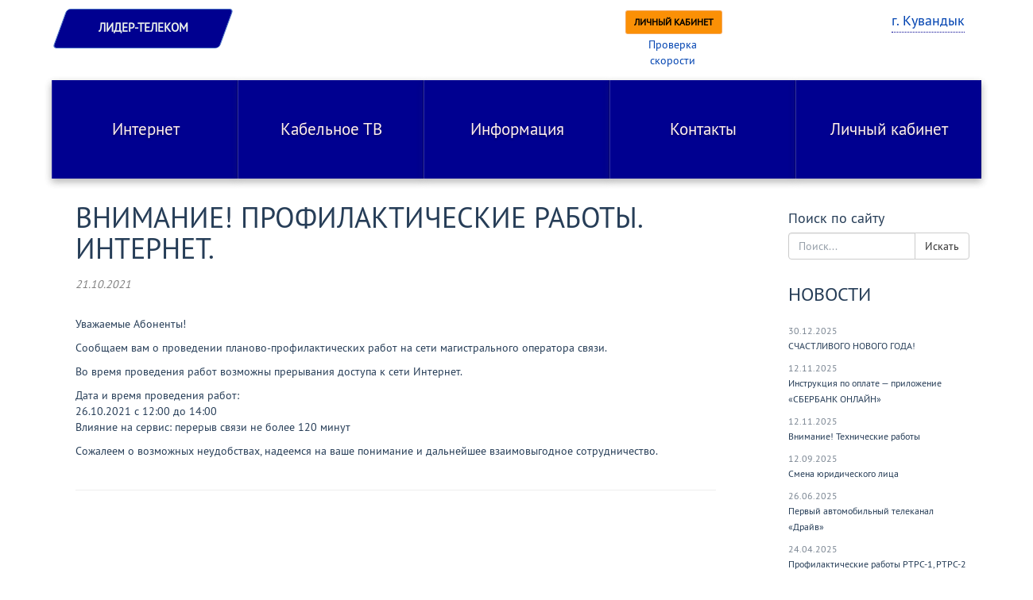

--- FILE ---
content_type: text/html; charset=UTF-8
request_url: http://ltkom.ru/%D0%B2%D0%BD%D0%B8%D0%BC%D0%B0%D0%BD%D0%B8%D0%B5-%D0%BF%D1%80%D0%BE%D1%84%D0%B8%D0%BB%D0%B0%D0%BA%D1%82%D0%B8%D1%87%D0%B5%D1%81%D0%BA%D0%B8%D0%B5-%D1%80%D0%B0%D0%B1%D0%BE%D1%82%D1%8B-%D0%B8%D0%BD/
body_size: 45237
content:
<!doctype html>

<!--[if lt IE 7]>
<html dir="ltr" lang="ru-RU" prefix="og: https://ogp.me/ns#" class="no-js lt-ie9 lt-ie8 lt-ie7"><![endif]-->
<!--[if (IE 7)&!(IEMobile)]>
<html dir="ltr" lang="ru-RU" prefix="og: https://ogp.me/ns#" class="no-js lt-ie9 lt-ie8"><![endif]-->
<!--[if (IE 8)&!(IEMobile)]>
<html dir="ltr" lang="ru-RU" prefix="og: https://ogp.me/ns#" class="no-js lt-ie9"><![endif]-->
<!--[if gt IE 8]><!-->
<html dir="ltr" lang="ru-RU" prefix="og: https://ogp.me/ns#" class="no-js"><!--<![endif]-->

<head>
    <meta charset="utf-8">
    <meta name="viewport" content="width=device-width, initial-scale=1.0">
    <meta name="description" content="">
    <meta name="author" content="">
    
    <link rel="shortcut icon" href="http://ltkom.ru/wp-content/themes/carbonsoft_b/favicon.ico" type="image/x-icon">
    <link href="http://ltkom.ru/wp-content/themes/carbonsoft_b/library/css/bootstrap.carbon.css" rel="stylesheet">
    <link href="http://ltkom.ru/wp-content/themes/carbonsoft_b/library/css/select2.min.css" rel="stylesheet">
    <link href="http://ltkom.ru/wp-content/themes/carbonsoft_b/library/bs-datepicker/css/datepicker3.css" rel="stylesheet">
    <link href="http://ltkom.ru/wp-content/themes/carbonsoft_b/library/css/jquery.datetimepicker.css" rel="stylesheet">
    <link href="http://ltkom.ru/wp-content/themes/carbonsoft_b/library/font-awesome-4.0.3/css/font-awesome.min.css"
          rel="stylesheet">
    <!--    <script src="http://scottjehl.github.io/Respond/dest/respond.src.js"></script>-->
    <script src="http://ltkom.ru/wp-content/themes/carbonsoft_b/library/js/jquery-1.10.2.js"></script>
    <script src="http://ltkom.ru/wp-content/themes/carbonsoft_b/library/js/jquery.datetimepicker.js"></script>
    <script src="http://ltkom.ru/wp-content/themes/carbonsoft_b/library/bs-datepicker/js/bootstrap-datepicker.js"></script>
    <script src="http://ltkom.ru/wp-content/themes/carbonsoft_b/library/bs-datepicker/js/locales/bootstrap-datepicker.ru.js"></script>
    <script src="http://ltkom.ru/wp-content/themes/carbonsoft_b/library/js/bootstrap.min.js"></script>
    <script src="http://ltkom.ru/wp-content/themes/carbonsoft_b/library/js/scripts.js"></script>
    <script src="http://ltkom.ru/wp-content/themes/carbonsoft_b/library/js/select2.full.min.js"></script>
    
		<!-- All in One SEO 4.8.7 - aioseo.com -->
		<title>Внимание! Профилактические работы. ИНТЕРНЕТ. • Лидер-Телеком</title>
	<meta name="description" content="Интернет-провайдер • Оператор Кабельного ТВ • Домашний Интернет от 270 руб/мес. до 100 Мбит/с • Кабельное ТВ от 205 руб./мес. • 100 каналов в цифровом формате" />
	<meta name="robots" content="max-image-preview:large" />
	<meta name="author" content="admin"/>
	<meta name="google-site-verification" content="zlydI1Xt9Mcwzn-BQ7gaM2Etbr9iBrR8XztXN9-oOKw" />
	<meta name="yandex-verification" content="2ab8338f8c079a01" />
	<meta name="keywords" content="новости" />
	<link rel="canonical" href="http://ltkom.ru/%d0%b2%d0%bd%d0%b8%d0%bc%d0%b0%d0%bd%d0%b8%d0%b5-%d0%bf%d1%80%d0%be%d1%84%d0%b8%d0%bb%d0%b0%d0%ba%d1%82%d0%b8%d1%87%d0%b5%d1%81%d0%ba%d0%b8%d0%b5-%d1%80%d0%b0%d0%b1%d0%be%d1%82%d1%8b-%d0%b8%d0%bd/" />
	<meta name="generator" content="All in One SEO (AIOSEO) 4.8.7" />
		<meta property="og:locale" content="ru_RU" />
		<meta property="og:site_name" content="Лидер-Телеком • г. Кувандык" />
		<meta property="og:type" content="article" />
		<meta property="og:title" content="Внимание! Профилактические работы. ИНТЕРНЕТ. • Лидер-Телеком" />
		<meta property="og:description" content="Интернет-провайдер • Оператор Кабельного ТВ • Домашний Интернет от 270 руб/мес. до 100 Мбит/с • Кабельное ТВ от 205 руб./мес. • 100 каналов в цифровом формате" />
		<meta property="og:url" content="http://ltkom.ru/%d0%b2%d0%bd%d0%b8%d0%bc%d0%b0%d0%bd%d0%b8%d0%b5-%d0%bf%d1%80%d0%be%d1%84%d0%b8%d0%bb%d0%b0%d0%ba%d1%82%d0%b8%d1%87%d0%b5%d1%81%d0%ba%d0%b8%d0%b5-%d1%80%d0%b0%d0%b1%d0%be%d1%82%d1%8b-%d0%b8%d0%bd/" />
		<meta property="og:image" content="http://ltkom.ru/wp-content/uploads/2023/10/Для-почты-2023-копия.png" />
		<meta property="og:image:width" content="5244" />
		<meta property="og:image:height" content="1293" />
		<meta property="article:published_time" content="2021-10-21T03:51:23+00:00" />
		<meta property="article:modified_time" content="2021-10-21T03:51:23+00:00" />
		<meta name="twitter:card" content="summary_large_image" />
		<meta name="twitter:title" content="Внимание! Профилактические работы. ИНТЕРНЕТ. • Лидер-Телеком" />
		<meta name="twitter:description" content="Интернет-провайдер • Оператор Кабельного ТВ • Домашний Интернет от 270 руб/мес. до 100 Мбит/с • Кабельное ТВ от 205 руб./мес. • 100 каналов в цифровом формате" />
		<meta name="twitter:image" content="http://ltkom.ru/wp-content/uploads/2023/10/Для-почты-2023-копия.png" />
		<script type="application/ld+json" class="aioseo-schema">
			{"@context":"https:\/\/schema.org","@graph":[{"@type":"BlogPosting","@id":"http:\/\/ltkom.ru\/%d0%b2%d0%bd%d0%b8%d0%bc%d0%b0%d0%bd%d0%b8%d0%b5-%d0%bf%d1%80%d0%be%d1%84%d0%b8%d0%bb%d0%b0%d0%ba%d1%82%d0%b8%d1%87%d0%b5%d1%81%d0%ba%d0%b8%d0%b5-%d1%80%d0%b0%d0%b1%d0%be%d1%82%d1%8b-%d0%b8%d0%bd\/#blogposting","name":"\u0412\u043d\u0438\u043c\u0430\u043d\u0438\u0435! \u041f\u0440\u043e\u0444\u0438\u043b\u0430\u043a\u0442\u0438\u0447\u0435\u0441\u043a\u0438\u0435 \u0440\u0430\u0431\u043e\u0442\u044b. \u0418\u041d\u0422\u0415\u0420\u041d\u0415\u0422. \u2022 \u041b\u0438\u0434\u0435\u0440-\u0422\u0435\u043b\u0435\u043a\u043e\u043c","headline":"\u0412\u043d\u0438\u043c\u0430\u043d\u0438\u0435! \u041f\u0440\u043e\u0444\u0438\u043b\u0430\u043a\u0442\u0438\u0447\u0435\u0441\u043a\u0438\u0435 \u0440\u0430\u0431\u043e\u0442\u044b. \u0418\u041d\u0422\u0415\u0420\u041d\u0415\u0422.","author":{"@id":"http:\/\/ltkom.ru\/author\/admin\/#author"},"publisher":{"@id":"http:\/\/ltkom.ru\/#organization"},"image":{"@type":"ImageObject","url":"http:\/\/ltkom.ru\/wp-content\/uploads\/2023\/10\/\u041b\u043e\u0433\u043e-\u0434\u043b\u044f-\u041e\u041a.jpg","@id":"http:\/\/ltkom.ru\/#articleImage"},"datePublished":"2021-10-21T08:51:23+05:00","dateModified":"2021-10-21T08:51:23+05:00","inLanguage":"ru-RU","mainEntityOfPage":{"@id":"http:\/\/ltkom.ru\/%d0%b2%d0%bd%d0%b8%d0%bc%d0%b0%d0%bd%d0%b8%d0%b5-%d0%bf%d1%80%d0%be%d1%84%d0%b8%d0%bb%d0%b0%d0%ba%d1%82%d0%b8%d1%87%d0%b5%d1%81%d0%ba%d0%b8%d0%b5-%d1%80%d0%b0%d0%b1%d0%be%d1%82%d1%8b-%d0%b8%d0%bd\/#webpage"},"isPartOf":{"@id":"http:\/\/ltkom.ru\/%d0%b2%d0%bd%d0%b8%d0%bc%d0%b0%d0%bd%d0%b8%d0%b5-%d0%bf%d1%80%d0%be%d1%84%d0%b8%d0%bb%d0%b0%d0%ba%d1%82%d0%b8%d1%87%d0%b5%d1%81%d0%ba%d0%b8%d0%b5-%d1%80%d0%b0%d0%b1%d0%be%d1%82%d1%8b-%d0%b8%d0%bd\/#webpage"},"articleSection":"\u041d\u043e\u0432\u043e\u0441\u0442\u0438"},{"@type":"BreadcrumbList","@id":"http:\/\/ltkom.ru\/%d0%b2%d0%bd%d0%b8%d0%bc%d0%b0%d0%bd%d0%b8%d0%b5-%d0%bf%d1%80%d0%be%d1%84%d0%b8%d0%bb%d0%b0%d0%ba%d1%82%d0%b8%d1%87%d0%b5%d1%81%d0%ba%d0%b8%d0%b5-%d1%80%d0%b0%d0%b1%d0%be%d1%82%d1%8b-%d0%b8%d0%bd\/#breadcrumblist","itemListElement":[{"@type":"ListItem","@id":"http:\/\/ltkom.ru#listItem","position":1,"name":"\u0413\u043b\u0430\u0432\u043d\u0430\u044f \u0441\u0442\u0440\u0430\u043d\u0438\u0446\u0430","item":"http:\/\/ltkom.ru","nextItem":{"@type":"ListItem","@id":"http:\/\/ltkom.ru\/category\/news\/#listItem","name":"\u041d\u043e\u0432\u043e\u0441\u0442\u0438"}},{"@type":"ListItem","@id":"http:\/\/ltkom.ru\/category\/news\/#listItem","position":2,"name":"\u041d\u043e\u0432\u043e\u0441\u0442\u0438","item":"http:\/\/ltkom.ru\/category\/news\/","nextItem":{"@type":"ListItem","@id":"http:\/\/ltkom.ru\/%d0%b2%d0%bd%d0%b8%d0%bc%d0%b0%d0%bd%d0%b8%d0%b5-%d0%bf%d1%80%d0%be%d1%84%d0%b8%d0%bb%d0%b0%d0%ba%d1%82%d0%b8%d1%87%d0%b5%d1%81%d0%ba%d0%b8%d0%b5-%d1%80%d0%b0%d0%b1%d0%be%d1%82%d1%8b-%d0%b8%d0%bd\/#listItem","name":"\u0412\u043d\u0438\u043c\u0430\u043d\u0438\u0435! \u041f\u0440\u043e\u0444\u0438\u043b\u0430\u043a\u0442\u0438\u0447\u0435\u0441\u043a\u0438\u0435 \u0440\u0430\u0431\u043e\u0442\u044b. \u0418\u041d\u0422\u0415\u0420\u041d\u0415\u0422."},"previousItem":{"@type":"ListItem","@id":"http:\/\/ltkom.ru#listItem","name":"\u0413\u043b\u0430\u0432\u043d\u0430\u044f \u0441\u0442\u0440\u0430\u043d\u0438\u0446\u0430"}},{"@type":"ListItem","@id":"http:\/\/ltkom.ru\/%d0%b2%d0%bd%d0%b8%d0%bc%d0%b0%d0%bd%d0%b8%d0%b5-%d0%bf%d1%80%d0%be%d1%84%d0%b8%d0%bb%d0%b0%d0%ba%d1%82%d0%b8%d1%87%d0%b5%d1%81%d0%ba%d0%b8%d0%b5-%d1%80%d0%b0%d0%b1%d0%be%d1%82%d1%8b-%d0%b8%d0%bd\/#listItem","position":3,"name":"\u0412\u043d\u0438\u043c\u0430\u043d\u0438\u0435! \u041f\u0440\u043e\u0444\u0438\u043b\u0430\u043a\u0442\u0438\u0447\u0435\u0441\u043a\u0438\u0435 \u0440\u0430\u0431\u043e\u0442\u044b. \u0418\u041d\u0422\u0415\u0420\u041d\u0415\u0422.","previousItem":{"@type":"ListItem","@id":"http:\/\/ltkom.ru\/category\/news\/#listItem","name":"\u041d\u043e\u0432\u043e\u0441\u0442\u0438"}}]},{"@type":"Organization","@id":"http:\/\/ltkom.ru\/#organization","name":"\u041e\u041e\u041e \"\u041b\u0438\u0434\u0435\u0440-\u0422\u0435\u043b\u0435\u043a\u043e\u043c\"","description":"\u0433. \u041a\u0443\u0432\u0430\u043d\u0434\u044b\u043a","url":"http:\/\/ltkom.ru\/","telephone":"+79096090333","foundingDate":"2006-06-01","logo":{"@type":"ImageObject","url":"http:\/\/ltkom.ru\/wp-content\/uploads\/2023\/10\/\u041b\u043e\u0433\u043e-\u0434\u043b\u044f-\u041e\u041a.jpg","@id":"http:\/\/ltkom.ru\/%d0%b2%d0%bd%d0%b8%d0%bc%d0%b0%d0%bd%d0%b8%d0%b5-%d0%bf%d1%80%d0%be%d1%84%d0%b8%d0%bb%d0%b0%d0%ba%d1%82%d0%b8%d1%87%d0%b5%d1%81%d0%ba%d0%b8%d0%b5-%d1%80%d0%b0%d0%b1%d0%be%d1%82%d1%8b-%d0%b8%d0%bd\/#organizationLogo"},"image":{"@id":"http:\/\/ltkom.ru\/%d0%b2%d0%bd%d0%b8%d0%bc%d0%b0%d0%bd%d0%b8%d0%b5-%d0%bf%d1%80%d0%be%d1%84%d0%b8%d0%bb%d0%b0%d0%ba%d1%82%d0%b8%d1%87%d0%b5%d1%81%d0%ba%d0%b8%d0%b5-%d1%80%d0%b0%d0%b1%d0%be%d1%82%d1%8b-%d0%b8%d0%bd\/#organizationLogo"},"sameAs":["https:\/\/www.youtube.com\/channel\/UC5WHqXTzTAFUw_C6MoSSU7A","https:\/\/vk.com\/ltkom_ru","https:\/\/ok.ru\/ltkom","https:\/\/t.me\/ltkom_channel","https:\/\/wa.me\/message\/BE6L7IUA53ZOF1"]},{"@type":"Person","@id":"http:\/\/ltkom.ru\/author\/admin\/#author","url":"http:\/\/ltkom.ru\/author\/admin\/","name":"admin"},{"@type":"WebPage","@id":"http:\/\/ltkom.ru\/%d0%b2%d0%bd%d0%b8%d0%bc%d0%b0%d0%bd%d0%b8%d0%b5-%d0%bf%d1%80%d0%be%d1%84%d0%b8%d0%bb%d0%b0%d0%ba%d1%82%d0%b8%d1%87%d0%b5%d1%81%d0%ba%d0%b8%d0%b5-%d1%80%d0%b0%d0%b1%d0%be%d1%82%d1%8b-%d0%b8%d0%bd\/#webpage","url":"http:\/\/ltkom.ru\/%d0%b2%d0%bd%d0%b8%d0%bc%d0%b0%d0%bd%d0%b8%d0%b5-%d0%bf%d1%80%d0%be%d1%84%d0%b8%d0%bb%d0%b0%d0%ba%d1%82%d0%b8%d1%87%d0%b5%d1%81%d0%ba%d0%b8%d0%b5-%d1%80%d0%b0%d0%b1%d0%be%d1%82%d1%8b-%d0%b8%d0%bd\/","name":"\u0412\u043d\u0438\u043c\u0430\u043d\u0438\u0435! \u041f\u0440\u043e\u0444\u0438\u043b\u0430\u043a\u0442\u0438\u0447\u0435\u0441\u043a\u0438\u0435 \u0440\u0430\u0431\u043e\u0442\u044b. \u0418\u041d\u0422\u0415\u0420\u041d\u0415\u0422. \u2022 \u041b\u0438\u0434\u0435\u0440-\u0422\u0435\u043b\u0435\u043a\u043e\u043c","description":"\u0418\u043d\u0442\u0435\u0440\u043d\u0435\u0442-\u043f\u0440\u043e\u0432\u0430\u0439\u0434\u0435\u0440 \u2022 \u041e\u043f\u0435\u0440\u0430\u0442\u043e\u0440 \u041a\u0430\u0431\u0435\u043b\u044c\u043d\u043e\u0433\u043e \u0422\u0412 \u2022 \u0414\u043e\u043c\u0430\u0448\u043d\u0438\u0439 \u0418\u043d\u0442\u0435\u0440\u043d\u0435\u0442 \u043e\u0442 270 \u0440\u0443\u0431\/\u043c\u0435\u0441. \u0434\u043e 100 \u041c\u0431\u0438\u0442\/\u0441 \u2022 \u041a\u0430\u0431\u0435\u043b\u044c\u043d\u043e\u0435 \u0422\u0412 \u043e\u0442 205 \u0440\u0443\u0431.\/\u043c\u0435\u0441. \u2022 100 \u043a\u0430\u043d\u0430\u043b\u043e\u0432 \u0432 \u0446\u0438\u0444\u0440\u043e\u0432\u043e\u043c \u0444\u043e\u0440\u043c\u0430\u0442\u0435","inLanguage":"ru-RU","isPartOf":{"@id":"http:\/\/ltkom.ru\/#website"},"breadcrumb":{"@id":"http:\/\/ltkom.ru\/%d0%b2%d0%bd%d0%b8%d0%bc%d0%b0%d0%bd%d0%b8%d0%b5-%d0%bf%d1%80%d0%be%d1%84%d0%b8%d0%bb%d0%b0%d0%ba%d1%82%d0%b8%d1%87%d0%b5%d1%81%d0%ba%d0%b8%d0%b5-%d1%80%d0%b0%d0%b1%d0%be%d1%82%d1%8b-%d0%b8%d0%bd\/#breadcrumblist"},"author":{"@id":"http:\/\/ltkom.ru\/author\/admin\/#author"},"creator":{"@id":"http:\/\/ltkom.ru\/author\/admin\/#author"},"datePublished":"2021-10-21T08:51:23+05:00","dateModified":"2021-10-21T08:51:23+05:00"},{"@type":"WebSite","@id":"http:\/\/ltkom.ru\/#website","url":"http:\/\/ltkom.ru\/","name":"\u041e\u041e\u041e \"\u041b\u0438\u0434\u0435\u0440-\u0422\u0435\u043b\u0435\u043a\u043e\u043c\" \u0433. \u041a\u0443\u0432\u0430\u043d\u0434\u044b\u043a","alternateName":"ltkom","description":"\u0433. \u041a\u0443\u0432\u0430\u043d\u0434\u044b\u043a","inLanguage":"ru-RU","publisher":{"@id":"http:\/\/ltkom.ru\/#organization"}}]}
		</script>
		<!-- All in One SEO -->

<link rel='dns-prefetch' href='//s.w.org' />
<script type="text/javascript">
window._wpemojiSettings = {"baseUrl":"https:\/\/s.w.org\/images\/core\/emoji\/13.1.0\/72x72\/","ext":".png","svgUrl":"https:\/\/s.w.org\/images\/core\/emoji\/13.1.0\/svg\/","svgExt":".svg","source":{"concatemoji":"http:\/\/ltkom.ru\/wp-includes\/js\/wp-emoji-release.min.js?ver=5.9"}};
/*! This file is auto-generated */
!function(e,a,t){var n,r,o,i=a.createElement("canvas"),p=i.getContext&&i.getContext("2d");function s(e,t){var a=String.fromCharCode;p.clearRect(0,0,i.width,i.height),p.fillText(a.apply(this,e),0,0);e=i.toDataURL();return p.clearRect(0,0,i.width,i.height),p.fillText(a.apply(this,t),0,0),e===i.toDataURL()}function c(e){var t=a.createElement("script");t.src=e,t.defer=t.type="text/javascript",a.getElementsByTagName("head")[0].appendChild(t)}for(o=Array("flag","emoji"),t.supports={everything:!0,everythingExceptFlag:!0},r=0;r<o.length;r++)t.supports[o[r]]=function(e){if(!p||!p.fillText)return!1;switch(p.textBaseline="top",p.font="600 32px Arial",e){case"flag":return s([127987,65039,8205,9895,65039],[127987,65039,8203,9895,65039])?!1:!s([55356,56826,55356,56819],[55356,56826,8203,55356,56819])&&!s([55356,57332,56128,56423,56128,56418,56128,56421,56128,56430,56128,56423,56128,56447],[55356,57332,8203,56128,56423,8203,56128,56418,8203,56128,56421,8203,56128,56430,8203,56128,56423,8203,56128,56447]);case"emoji":return!s([10084,65039,8205,55357,56613],[10084,65039,8203,55357,56613])}return!1}(o[r]),t.supports.everything=t.supports.everything&&t.supports[o[r]],"flag"!==o[r]&&(t.supports.everythingExceptFlag=t.supports.everythingExceptFlag&&t.supports[o[r]]);t.supports.everythingExceptFlag=t.supports.everythingExceptFlag&&!t.supports.flag,t.DOMReady=!1,t.readyCallback=function(){t.DOMReady=!0},t.supports.everything||(n=function(){t.readyCallback()},a.addEventListener?(a.addEventListener("DOMContentLoaded",n,!1),e.addEventListener("load",n,!1)):(e.attachEvent("onload",n),a.attachEvent("onreadystatechange",function(){"complete"===a.readyState&&t.readyCallback()})),(n=t.source||{}).concatemoji?c(n.concatemoji):n.wpemoji&&n.twemoji&&(c(n.twemoji),c(n.wpemoji)))}(window,document,window._wpemojiSettings);
</script>
<style type="text/css">
img.wp-smiley,
img.emoji {
	display: inline !important;
	border: none !important;
	box-shadow: none !important;
	height: 1em !important;
	width: 1em !important;
	margin: 0 0.07em !important;
	vertical-align: -0.1em !important;
	background: none !important;
	padding: 0 !important;
}
</style>
	<link rel='stylesheet' id='carbon-billing_css-css'  href='http://ltkom.ru/wp-content/plugins/carbon-billing/public/assets/css/public.css?ver=5.9' type='text/css' media='all' />
<link rel='stylesheet' id='select2.min.css-css'  href='http://ltkom.ru/wp-content/themes/carbonsoft/library/css/select2.min.css?ver=5.9' type='text/css' media='all' />
<link rel='stylesheet' id='datepicker3.css-css'  href='http://ltkom.ru/wp-content/themes/carbonsoft/library/bs-datepicker/css/datepicker3.css?ver=5.9' type='text/css' media='all' />
<link rel='stylesheet' id='jquery.datetimepicker.css-css'  href='http://ltkom.ru/wp-content/themes/carbonsoft/library/css/jquery.datetimepicker.css?ver=5.9' type='text/css' media='all' />
<link rel='stylesheet' id='font-awesome.min.css-css'  href='http://ltkom.ru/wp-content/themes/carbonsoft/library/font-awesome-4.0.3/css/font-awesome.min.css?ver=5.9' type='text/css' media='all' />
<link rel='stylesheet' id='wp-block-library-css'  href='http://ltkom.ru/wp-includes/css/dist/block-library/style.min.css?ver=5.9' type='text/css' media='all' />
<link rel='stylesheet' id='wpzoom-social-icons-block-style-css'  href='http://ltkom.ru/wp-content/plugins/social-icons-widget-by-wpzoom/block/dist/style-wpzoom-social-icons.css?ver=4.2.18' type='text/css' media='all' />
<style id='global-styles-inline-css' type='text/css'>
body{--wp--preset--color--black: #000000;--wp--preset--color--cyan-bluish-gray: #abb8c3;--wp--preset--color--white: #ffffff;--wp--preset--color--pale-pink: #f78da7;--wp--preset--color--vivid-red: #cf2e2e;--wp--preset--color--luminous-vivid-orange: #ff6900;--wp--preset--color--luminous-vivid-amber: #fcb900;--wp--preset--color--light-green-cyan: #7bdcb5;--wp--preset--color--vivid-green-cyan: #00d084;--wp--preset--color--pale-cyan-blue: #8ed1fc;--wp--preset--color--vivid-cyan-blue: #0693e3;--wp--preset--color--vivid-purple: #9b51e0;--wp--preset--gradient--vivid-cyan-blue-to-vivid-purple: linear-gradient(135deg,rgba(6,147,227,1) 0%,rgb(155,81,224) 100%);--wp--preset--gradient--light-green-cyan-to-vivid-green-cyan: linear-gradient(135deg,rgb(122,220,180) 0%,rgb(0,208,130) 100%);--wp--preset--gradient--luminous-vivid-amber-to-luminous-vivid-orange: linear-gradient(135deg,rgba(252,185,0,1) 0%,rgba(255,105,0,1) 100%);--wp--preset--gradient--luminous-vivid-orange-to-vivid-red: linear-gradient(135deg,rgba(255,105,0,1) 0%,rgb(207,46,46) 100%);--wp--preset--gradient--very-light-gray-to-cyan-bluish-gray: linear-gradient(135deg,rgb(238,238,238) 0%,rgb(169,184,195) 100%);--wp--preset--gradient--cool-to-warm-spectrum: linear-gradient(135deg,rgb(74,234,220) 0%,rgb(151,120,209) 20%,rgb(207,42,186) 40%,rgb(238,44,130) 60%,rgb(251,105,98) 80%,rgb(254,248,76) 100%);--wp--preset--gradient--blush-light-purple: linear-gradient(135deg,rgb(255,206,236) 0%,rgb(152,150,240) 100%);--wp--preset--gradient--blush-bordeaux: linear-gradient(135deg,rgb(254,205,165) 0%,rgb(254,45,45) 50%,rgb(107,0,62) 100%);--wp--preset--gradient--luminous-dusk: linear-gradient(135deg,rgb(255,203,112) 0%,rgb(199,81,192) 50%,rgb(65,88,208) 100%);--wp--preset--gradient--pale-ocean: linear-gradient(135deg,rgb(255,245,203) 0%,rgb(182,227,212) 50%,rgb(51,167,181) 100%);--wp--preset--gradient--electric-grass: linear-gradient(135deg,rgb(202,248,128) 0%,rgb(113,206,126) 100%);--wp--preset--gradient--midnight: linear-gradient(135deg,rgb(2,3,129) 0%,rgb(40,116,252) 100%);--wp--preset--duotone--dark-grayscale: url('#wp-duotone-dark-grayscale');--wp--preset--duotone--grayscale: url('#wp-duotone-grayscale');--wp--preset--duotone--purple-yellow: url('#wp-duotone-purple-yellow');--wp--preset--duotone--blue-red: url('#wp-duotone-blue-red');--wp--preset--duotone--midnight: url('#wp-duotone-midnight');--wp--preset--duotone--magenta-yellow: url('#wp-duotone-magenta-yellow');--wp--preset--duotone--purple-green: url('#wp-duotone-purple-green');--wp--preset--duotone--blue-orange: url('#wp-duotone-blue-orange');--wp--preset--font-size--small: 13px;--wp--preset--font-size--medium: 20px;--wp--preset--font-size--large: 36px;--wp--preset--font-size--x-large: 42px;}.has-black-color{color: var(--wp--preset--color--black) !important;}.has-cyan-bluish-gray-color{color: var(--wp--preset--color--cyan-bluish-gray) !important;}.has-white-color{color: var(--wp--preset--color--white) !important;}.has-pale-pink-color{color: var(--wp--preset--color--pale-pink) !important;}.has-vivid-red-color{color: var(--wp--preset--color--vivid-red) !important;}.has-luminous-vivid-orange-color{color: var(--wp--preset--color--luminous-vivid-orange) !important;}.has-luminous-vivid-amber-color{color: var(--wp--preset--color--luminous-vivid-amber) !important;}.has-light-green-cyan-color{color: var(--wp--preset--color--light-green-cyan) !important;}.has-vivid-green-cyan-color{color: var(--wp--preset--color--vivid-green-cyan) !important;}.has-pale-cyan-blue-color{color: var(--wp--preset--color--pale-cyan-blue) !important;}.has-vivid-cyan-blue-color{color: var(--wp--preset--color--vivid-cyan-blue) !important;}.has-vivid-purple-color{color: var(--wp--preset--color--vivid-purple) !important;}.has-black-background-color{background-color: var(--wp--preset--color--black) !important;}.has-cyan-bluish-gray-background-color{background-color: var(--wp--preset--color--cyan-bluish-gray) !important;}.has-white-background-color{background-color: var(--wp--preset--color--white) !important;}.has-pale-pink-background-color{background-color: var(--wp--preset--color--pale-pink) !important;}.has-vivid-red-background-color{background-color: var(--wp--preset--color--vivid-red) !important;}.has-luminous-vivid-orange-background-color{background-color: var(--wp--preset--color--luminous-vivid-orange) !important;}.has-luminous-vivid-amber-background-color{background-color: var(--wp--preset--color--luminous-vivid-amber) !important;}.has-light-green-cyan-background-color{background-color: var(--wp--preset--color--light-green-cyan) !important;}.has-vivid-green-cyan-background-color{background-color: var(--wp--preset--color--vivid-green-cyan) !important;}.has-pale-cyan-blue-background-color{background-color: var(--wp--preset--color--pale-cyan-blue) !important;}.has-vivid-cyan-blue-background-color{background-color: var(--wp--preset--color--vivid-cyan-blue) !important;}.has-vivid-purple-background-color{background-color: var(--wp--preset--color--vivid-purple) !important;}.has-black-border-color{border-color: var(--wp--preset--color--black) !important;}.has-cyan-bluish-gray-border-color{border-color: var(--wp--preset--color--cyan-bluish-gray) !important;}.has-white-border-color{border-color: var(--wp--preset--color--white) !important;}.has-pale-pink-border-color{border-color: var(--wp--preset--color--pale-pink) !important;}.has-vivid-red-border-color{border-color: var(--wp--preset--color--vivid-red) !important;}.has-luminous-vivid-orange-border-color{border-color: var(--wp--preset--color--luminous-vivid-orange) !important;}.has-luminous-vivid-amber-border-color{border-color: var(--wp--preset--color--luminous-vivid-amber) !important;}.has-light-green-cyan-border-color{border-color: var(--wp--preset--color--light-green-cyan) !important;}.has-vivid-green-cyan-border-color{border-color: var(--wp--preset--color--vivid-green-cyan) !important;}.has-pale-cyan-blue-border-color{border-color: var(--wp--preset--color--pale-cyan-blue) !important;}.has-vivid-cyan-blue-border-color{border-color: var(--wp--preset--color--vivid-cyan-blue) !important;}.has-vivid-purple-border-color{border-color: var(--wp--preset--color--vivid-purple) !important;}.has-vivid-cyan-blue-to-vivid-purple-gradient-background{background: var(--wp--preset--gradient--vivid-cyan-blue-to-vivid-purple) !important;}.has-light-green-cyan-to-vivid-green-cyan-gradient-background{background: var(--wp--preset--gradient--light-green-cyan-to-vivid-green-cyan) !important;}.has-luminous-vivid-amber-to-luminous-vivid-orange-gradient-background{background: var(--wp--preset--gradient--luminous-vivid-amber-to-luminous-vivid-orange) !important;}.has-luminous-vivid-orange-to-vivid-red-gradient-background{background: var(--wp--preset--gradient--luminous-vivid-orange-to-vivid-red) !important;}.has-very-light-gray-to-cyan-bluish-gray-gradient-background{background: var(--wp--preset--gradient--very-light-gray-to-cyan-bluish-gray) !important;}.has-cool-to-warm-spectrum-gradient-background{background: var(--wp--preset--gradient--cool-to-warm-spectrum) !important;}.has-blush-light-purple-gradient-background{background: var(--wp--preset--gradient--blush-light-purple) !important;}.has-blush-bordeaux-gradient-background{background: var(--wp--preset--gradient--blush-bordeaux) !important;}.has-luminous-dusk-gradient-background{background: var(--wp--preset--gradient--luminous-dusk) !important;}.has-pale-ocean-gradient-background{background: var(--wp--preset--gradient--pale-ocean) !important;}.has-electric-grass-gradient-background{background: var(--wp--preset--gradient--electric-grass) !important;}.has-midnight-gradient-background{background: var(--wp--preset--gradient--midnight) !important;}.has-small-font-size{font-size: var(--wp--preset--font-size--small) !important;}.has-medium-font-size{font-size: var(--wp--preset--font-size--medium) !important;}.has-large-font-size{font-size: var(--wp--preset--font-size--large) !important;}.has-x-large-font-size{font-size: var(--wp--preset--font-size--x-large) !important;}
</style>
<link rel='stylesheet' id='contact-form-7-css'  href='http://ltkom.ru/wp-content/plugins/contact-form-7/includes/css/styles.css?ver=5.5.6' type='text/css' media='all' />
<link rel='stylesheet' id='poll-maker-ays-css'  href='http://ltkom.ru/wp-content/plugins/poll-maker/public/css/poll-maker-ays-public.css?ver=6.0.0' type='text/css' media='all' />
<link rel='stylesheet' id='wpzoom-social-icons-socicon-css'  href='http://ltkom.ru/wp-content/plugins/social-icons-widget-by-wpzoom/assets/css/wpzoom-socicon.css?ver=1722342642' type='text/css' media='all' />
<link rel='stylesheet' id='wpzoom-social-icons-genericons-css'  href='http://ltkom.ru/wp-content/plugins/social-icons-widget-by-wpzoom/assets/css/genericons.css?ver=1722342642' type='text/css' media='all' />
<link rel='stylesheet' id='wpzoom-social-icons-academicons-css'  href='http://ltkom.ru/wp-content/plugins/social-icons-widget-by-wpzoom/assets/css/academicons.min.css?ver=1722342642' type='text/css' media='all' />
<link rel='stylesheet' id='wpzoom-social-icons-font-awesome-3-css'  href='http://ltkom.ru/wp-content/plugins/social-icons-widget-by-wpzoom/assets/css/font-awesome-3.min.css?ver=1722342642' type='text/css' media='all' />
<link rel='stylesheet' id='dashicons-css'  href='http://ltkom.ru/wp-includes/css/dashicons.min.css?ver=5.9' type='text/css' media='all' />
<link rel='stylesheet' id='wpzoom-social-icons-styles-css'  href='http://ltkom.ru/wp-content/plugins/social-icons-widget-by-wpzoom/assets/css/wpzoom-social-icons-styles.css?ver=1722342642' type='text/css' media='all' />
<link rel='preload' as='font'  id='wpzoom-social-icons-font-academicons-woff2-css'  href='http://ltkom.ru/wp-content/plugins/social-icons-widget-by-wpzoom/assets/font/academicons.woff2?v=1.9.2'  type='font/woff2' crossorigin />
<link rel='preload' as='font'  id='wpzoom-social-icons-font-fontawesome-3-woff2-css'  href='http://ltkom.ru/wp-content/plugins/social-icons-widget-by-wpzoom/assets/font/fontawesome-webfont.woff2?v=4.7.0'  type='font/woff2' crossorigin />
<link rel='preload' as='font'  id='wpzoom-social-icons-font-genericons-woff-css'  href='http://ltkom.ru/wp-content/plugins/social-icons-widget-by-wpzoom/assets/font/Genericons.woff'  type='font/woff' crossorigin />
<link rel='preload' as='font'  id='wpzoom-social-icons-font-socicon-woff2-css'  href='http://ltkom.ru/wp-content/plugins/social-icons-widget-by-wpzoom/assets/font/socicon.woff2?v=4.2.18'  type='font/woff2' crossorigin />
<script type='text/javascript' src='http://ltkom.ru/wp-content/themes/carbonsoft/library/js/jquery-1.10.2.js?ver=5.9' id='jquery-1.10.2-js'></script>
<script type='text/javascript' src='http://ltkom.ru/wp-content/themes/carbonsoft/library/js/jquery.datetimepicker.js?ver=5.9' id='jquery.datetimepicker.js-js'></script>
<script type='text/javascript' src='http://ltkom.ru/wp-content/themes/carbonsoft/library/bs-datepicker/js/bootstrap-datepicker.js?ver=5.9' id='bootstrap-datepicker.js-js'></script>
<script type='text/javascript' src='http://ltkom.ru/wp-content/themes/carbonsoft/library/bs-datepicker/js/locales/bootstrap-datepicker.ru.js?ver=5.9' id='bootstrap-datepicker.ru.js-js'></script>
<script type='text/javascript' src='http://ltkom.ru/wp-content/themes/carbonsoft/library/js/scripts.js?ver=5.9' id='scripts.js-js'></script>
<script type='text/javascript' src='http://ltkom.ru/wp-content/themes/carbonsoft/library/js/select2.full.min.js?ver=5.9' id='select2.full.min.js-js'></script>
<script type='text/javascript' src='http://ltkom.ru/wp-includes/js/jquery/jquery.min.js?ver=3.6.0' id='jquery-core-js'></script>
<script type='text/javascript' src='http://ltkom.ru/wp-includes/js/jquery/jquery-migrate.min.js?ver=3.3.2' id='jquery-migrate-js'></script>
<link rel="https://api.w.org/" href="http://ltkom.ru/wp-json/" /><link rel="alternate" type="application/json" href="http://ltkom.ru/wp-json/wp/v2/posts/787" /><link rel='shortlink' href='http://ltkom.ru/?p=787' />
<link rel="alternate" type="application/json+oembed" href="http://ltkom.ru/wp-json/oembed/1.0/embed?url=http%3A%2F%2Fltkom.ru%2F%25d0%25b2%25d0%25bd%25d0%25b8%25d0%25bc%25d0%25b0%25d0%25bd%25d0%25b8%25d0%25b5-%25d0%25bf%25d1%2580%25d0%25be%25d1%2584%25d0%25b8%25d0%25bb%25d0%25b0%25d0%25ba%25d1%2582%25d0%25b8%25d1%2587%25d0%25b5%25d1%2581%25d0%25ba%25d0%25b8%25d0%25b5-%25d1%2580%25d0%25b0%25d0%25b1%25d0%25be%25d1%2582%25d1%258b-%25d0%25b8%25d0%25bd%2F" />
<link rel="alternate" type="text/xml+oembed" href="http://ltkom.ru/wp-json/oembed/1.0/embed?url=http%3A%2F%2Fltkom.ru%2F%25d0%25b2%25d0%25bd%25d0%25b8%25d0%25bc%25d0%25b0%25d0%25bd%25d0%25b8%25d0%25b5-%25d0%25bf%25d1%2580%25d0%25be%25d1%2584%25d0%25b8%25d0%25bb%25d0%25b0%25d0%25ba%25d1%2582%25d0%25b8%25d1%2587%25d0%25b5%25d1%2581%25d0%25ba%25d0%25b8%25d0%25b5-%25d1%2580%25d0%25b0%25d0%25b1%25d0%25be%25d1%2582%25d1%258b-%25d0%25b8%25d0%25bd%2F&#038;format=xml" />
<style data-context="foundation-flickity-css">/*! Flickity v2.0.2
http://flickity.metafizzy.co
---------------------------------------------- */.flickity-enabled{position:relative}.flickity-enabled:focus{outline:0}.flickity-viewport{overflow:hidden;position:relative;height:100%}.flickity-slider{position:absolute;width:100%;height:100%}.flickity-enabled.is-draggable{-webkit-tap-highlight-color:transparent;tap-highlight-color:transparent;-webkit-user-select:none;-moz-user-select:none;-ms-user-select:none;user-select:none}.flickity-enabled.is-draggable .flickity-viewport{cursor:move;cursor:-webkit-grab;cursor:grab}.flickity-enabled.is-draggable .flickity-viewport.is-pointer-down{cursor:-webkit-grabbing;cursor:grabbing}.flickity-prev-next-button{position:absolute;top:50%;width:44px;height:44px;border:none;border-radius:50%;background:#fff;background:hsla(0,0%,100%,.75);cursor:pointer;-webkit-transform:translateY(-50%);transform:translateY(-50%)}.flickity-prev-next-button:hover{background:#fff}.flickity-prev-next-button:focus{outline:0;box-shadow:0 0 0 5px #09f}.flickity-prev-next-button:active{opacity:.6}.flickity-prev-next-button.previous{left:10px}.flickity-prev-next-button.next{right:10px}.flickity-rtl .flickity-prev-next-button.previous{left:auto;right:10px}.flickity-rtl .flickity-prev-next-button.next{right:auto;left:10px}.flickity-prev-next-button:disabled{opacity:.3;cursor:auto}.flickity-prev-next-button svg{position:absolute;left:20%;top:20%;width:60%;height:60%}.flickity-prev-next-button .arrow{fill:#333}.flickity-page-dots{position:absolute;width:100%;bottom:-25px;padding:0;margin:0;list-style:none;text-align:center;line-height:1}.flickity-rtl .flickity-page-dots{direction:rtl}.flickity-page-dots .dot{display:inline-block;width:10px;height:10px;margin:0 8px;background:#333;border-radius:50%;opacity:.25;cursor:pointer}.flickity-page-dots .dot.is-selected{opacity:1}</style><link rel="icon" href="http://ltkom.ru/wp-content/uploads/2022/02/cropped-logo1024-32x32.png" sizes="32x32" />
<link rel="icon" href="http://ltkom.ru/wp-content/uploads/2022/02/cropped-logo1024-192x192.png" sizes="192x192" />
<link rel="apple-touch-icon" href="http://ltkom.ru/wp-content/uploads/2022/02/cropped-logo1024-180x180.png" />
<meta name="msapplication-TileImage" content="http://ltkom.ru/wp-content/uploads/2022/02/cropped-logo1024-270x270.png" />
<style>.ios7.web-app-mode.has-fixed header{ background-color: rgba(0,0,144,.88);}</style>    <style>
        body {
            -webkit-animation-delay: 0.1s;
            -webkit-animation-name: fontfix;
            -webkit-animation-duration: 0.1s;
            -webkit-animation-iteration-count: 1;
            -webkit-animation-timing-function: linear;
        }

        @-webkit-keyframes fontfix {
            from { opacity: 1; }
            to   { opacity: 1; }
        }
    </style>
</head>

<body class="post-template-default single single-post postid-787 single-format-standard">
<div class="container-fixed container">
    <div class="carbon-header">
        <div class="top">
            <div class="logo-container">
                <a href="/">
                    <div class="logo">
                        <div class="logo-text">
                            Лидер-Телеком                        </div>
                    </div>
                </a>
            </div>
            <div class="contacts">
                <div class="phone" itemscope itemtype="http://schema.org/LocalBusiness">
                    <span></span>
                    <span> </span>
                </div>

            </div>
            <div class="controls">
                <div class="actions">
                    <a id="cabinet-link" class="btn btn-sm btn-cabinet" href="/cabinet/welcome/">Личный кабинет</a>
                    <a class="" href="http://test.ltkom.ru" target="_blank">Проверка скорости</a>
                </div>
                <div class="change-city-container">
                    <div class="change-city">
                        <a href="">г. Кувандык</a>
                    </div>
                </div>
            </div>
        </div>

        <div id="menu-mainmenu" class="carbon-navbar"><li id="menu-item-2333" class="menu-item menu-item-type-post_type menu-item-object-page menu-item-2333"><a href="http://ltkom.ru/internet/">Интернет</a></li>
<li id="menu-item-2334" class="menu-item menu-item-type-post_type menu-item-object-page menu-item-2334"><a href="http://ltkom.ru/ktv/">Кабельное ТВ</a></li>
<li id="menu-item-2335" class="menu-item menu-item-type-post_type menu-item-object-page menu-item-2335"><a href="http://ltkom.ru/info/">Информация</a></li>
<li id="menu-item-2337" class="menu-item menu-item-type-post_type menu-item-object-page menu-item-2337"><a href="http://ltkom.ru/contacts/">Контакты</a></li>
<li id="menu-item-2342" class="menu-item menu-item-type-post_type menu-item-object-user_cabinet menu-item-has-children menu-item-2342"><a href="http://ltkom.ru/cabinet/welcome/">Личный кабинет</a>
<ul class="sub-menu">
	<li id="menu-item-2657" class="menu-item menu-item-type-post_type menu-item-object-user_cabinet menu-item-2657"><a href="http://ltkom.ru/cabinet/licnumber/">Лицевой счёт Интернет</a></li>
	<li id="menu-item-2366" class="menu-item menu-item-type-post_type menu-item-object-user_cabinet menu-item-2366"><a href="http://ltkom.ru/cabinet/tarif/">Тариф</a></li>
	<li id="menu-item-2453" class="menu-item menu-item-type-custom menu-item-object-custom menu-item-2453"><a href="http://sberbank.com/sms/shpa/?cs=2146740564946&#038;psh=p&#038;did=1763124484776000792">Оплатить</a></li>
	<li id="menu-item-2498" class="menu-item menu-item-type-post_type menu-item-object-user_cabinet menu-item-2498"><a href="http://ltkom.ru/cabinet/stats_pay/">История платежей</a></li>
	<li id="menu-item-2361" class="menu-item menu-item-type-post_type menu-item-object-user_cabinet menu-item-2361"><a href="http://ltkom.ru/cabinet/promis_pay/">Обещанный платеж</a></li>
	<li id="menu-item-2362" class="menu-item menu-item-type-post_type menu-item-object-user_cabinet menu-item-2362"><a href="http://ltkom.ru/cabinet/selfblock/">Добровольная блокировка</a></li>
	<li id="menu-item-2454" class="menu-item menu-item-type-custom menu-item-object-custom menu-item-2454"><a href="http://10.10.250.2/">Тест скорости</a></li>
	<li id="menu-item-2499" class="menu-item menu-item-type-post_type menu-item-object-user_cabinet menu-item-2499"><a href="http://ltkom.ru/cabinet/mydate/">Изменить e-mail</a></li>
	<li id="menu-item-2500" class="menu-item menu-item-type-post_type menu-item-object-user_cabinet menu-item-2500"><a href="http://ltkom.ru/cabinet/logout/">Выйти из кабинета</a></li>
</ul>
</li>
</div>    </div>



<div id="content" class="row clearfix">
    <div id="main" class="col-xs-11 clearfix" role="main">

                    <article id="post-787" class="clearfix post-787 post type-post status-publish format-standard hentry category-news" role="article" itemscope
                     itemtype="http://schema.org/BlogPosting">
                <header>
                    <h1 class="single-title" itemprop="headline">Внимание! Профилактические работы. ИНТЕРНЕТ.</h1>
                </header>
                <!-- end article header -->
                <p class="meta"><time datetime="2021-10-21" pubdate>21.10.2021</time></p>

                <section class="post_content clearfix" itemprop="articleBody">
                    
<p class="lead">Уважаемые Абоненты!</p>



<p>Сообщаем вам о проведении планово-профилактических работ на сети магистрального оператора связи.</p>



<p>Во время проведения работ возможны прерывания доступа к сети Интернет.</p>



<p>Дата и время проведения работ:<br>
26.10.2021 с 12:00 до 14:00<br>
Влияние на сервис: перерыв связи не более 120 минут</p>



<p>Сожалеем о возможных неудобствах, надеемся на ваше понимание и дальнейшее взаимовыгодное сотрудничество.</p>

                    
                </section>
                <!-- end article section -->
                                                <!-- end article footer -->
            </article> <!-- end article -->

            
    <!-- You can start editing here. -->


    
        <!-- If comments are closed. -->

    



        
        
    </div>
    <!-- end #main -->
    <div id="sidebar1" class="col-xs-3 col-xs-offset-1 sidebar" class="sidebar" role="complementary">

    
        <div id="search-3" class="widget widget_search"><h4 class="widgettitle">Поиск по сайту</h4><form action="http://ltkom.ru/" method="get" class="form-inline">
    <fieldset>
		<div class="input-group">
			<input type="text" name="s" id="search" placeholder="Поиск..." value="" class="form-control" />
			<span class="input-group-btn">
				<button type="submit" class="btn btn-default">Искать</button>
			</span>
		</div>
    </fieldset>
</form></div>
<h4 class="h3">Новости</h4>
<div class="news-list">
                <div class="news-item">
           <time datetime="30.12.2025">30.12.2025</time>
            <div>
                <a href="http://ltkom.ru/happy_new_year_2026/">СЧАСТЛИВОГО НОВОГО ГОДА!</a>
            </div>
        </div>
            <div class="news-item">
           <time datetime="12.11.2025">12.11.2025</time>
            <div>
                <a href="http://ltkom.ru/%d0%b8%d0%bd%d1%81%d1%82%d1%80%d1%83%d0%ba%d1%86%d0%b8%d1%8f-%d0%bf%d0%be-%d0%be%d0%bf%d0%bb%d0%b0%d1%82%d0%b5-%d0%bf%d1%80%d0%b8%d0%bb%d0%be%d0%b6%d0%b5%d0%bd%d0%b8%d0%b5-%d1%81%d0%b1%d0%b5%d1%80/">Инструкция по оплате &#8212; приложение &#171;СБЕРБАНК ОНЛАЙН&#187;</a>
            </div>
        </div>
            <div class="news-item">
           <time datetime="12.11.2025">12.11.2025</time>
            <div>
                <a href="http://ltkom.ru/2781-2/">Внимание! Технические работы</a>
            </div>
        </div>
            <div class="news-item">
           <time datetime="12.09.2025">12.09.2025</time>
            <div>
                <a href="http://ltkom.ru/change-of-legal-entity/">Смена юридического лица</a>
            </div>
        </div>
            <div class="news-item">
           <time datetime="26.06.2025">26.06.2025</time>
            <div>
                <a href="http://ltkom.ru/tk_drive/">Первый автомобильный телеканал &#171;Драйв&#187;</a>
            </div>
        </div>
            <div class="news-item">
           <time datetime="24.04.2025">24.04.2025</time>
            <div>
                <a href="http://ltkom.ru/%d0%bf%d1%80%d0%be%d1%84%d0%b8%d0%bb%d0%b0%d0%ba%d1%82%d0%b8%d1%87%d0%b5%d1%81%d0%ba%d0%b8%d0%b5-%d1%80%d0%b0%d0%b1%d0%be%d1%82%d1%8b-%d1%80%d1%82%d1%80%d1%81-1-%d1%80%d1%82%d1%80%d1%81-2/">Профилактические работы РТРС-1, РТРС-2</a>
            </div>
        </div>
            <div class="news-item">
           <time datetime="04.03.2025">04.03.2025</time>
            <div>
                <a href="http://ltkom.ru/%d0%b1%d1%81%d1%82-%d0%ba%d1%83%d1%80%d0%b0%d0%b9-%d1%82%d0%b2-%d0%bf%d1%80%d0%be%d1%84%d0%b8%d0%bb%d0%b0%d0%ba%d1%82%d0%b8%d1%87%d0%b5%d1%81%d0%ba%d0%b8%d0%b5-%d1%80%d0%b0%d0%b1%d0%be-2/">&#171;БСТ&#187;, &#171;Курай ТВ&#187; &#8212; Профилактические работы</a>
            </div>
        </div>
            <div class="news-item">
           <time datetime="26.02.2025">26.02.2025</time>
            <div>
                <a href="http://ltkom.ru/%d0%b2%d0%bd%d0%b8%d0%bc%d0%b0%d0%bd%d0%b8%d0%b5-%d0%bf%d0%bb%d0%b0%d0%bd%d0%be%d0%b2%d1%8b%d0%b5-%d0%bf%d1%80%d0%be%d1%84%d0%b8%d0%bb%d0%b0%d0%ba%d1%82%d0%b8%d1%87%d0%b5%d1%81%d0%ba%d0%b8%d0%b5-2/">ВНИМАНИЕ! Плановые, профилактические работы. ИНТЕРНЕТ</a>
            </div>
        </div>
            <div class="news-item">
           <time datetime="30.12.2024">30.12.2024</time>
            <div>
                <a href="http://ltkom.ru/%d1%80%d0%b5%d0%b6%d0%b8%d0%bc-%d1%80%d0%b0%d0%b1%d0%be%d1%82%d1%8b-%d0%be%d0%be%d0%be-%d0%bb%d0%b8%d0%b4%d0%b5%d1%80-%d1%82%d0%b5%d0%bb%d0%b5%d0%ba%d0%be%d0%bc-%d0%b2-%d0%bd%d0%be%d0%b2-2/">Режим работы ООО «Лидер-Телеком» в Новогодние праздники 2025</a>
            </div>
        </div>
            <div class="news-item">
           <time datetime="30.12.2024">30.12.2024</time>
            <div>
                <a href="http://ltkom.ru/%d1%81-%d0%bd%d0%be%d0%b2%d1%8b%d0%bc-2025-%d0%b3%d0%be%d0%b4%d0%be%d0%bc/">С Новым 2025 годом!</a>
            </div>
        </div>
    </div>
<div id="block-4" class="widget widget_block">
<div style="height:40px" aria-hidden="true" class="wp-block-spacer"></div>
</div><div id="custom_html-4" class="widget_text widget widget_custom_html"><h4 class="widgettitle">МЫ ВКОНТАКТЕ!</h4><div class="textwidget custom-html-widget"><script type="text/javascript" src="https://vk.com/js/api/openapi.js?169"></script>

<!-- VK Widget -->
<div id="vk_groups"></div>
<script type="text/javascript">
VK.Widgets.Group("vk_groups", {mode: 3}, 170729972);
</script></div></div>
    
</div></div>

        <div class="footer">
            <div class="col-xs-10">
                <p>
                    <small>Copyright &copy; 2026</small>
                </p>
            </div>
            <div class="col-xs-5">

            </div>

        </div>

    </div>

    <!-- /.container -->

				<!-- Powered by WPtouch: 4.3.61 --><script type='text/javascript' src='http://ltkom.ru/wp-includes/js/dist/vendor/regenerator-runtime.min.js?ver=0.13.9' id='regenerator-runtime-js'></script>
<script type='text/javascript' src='http://ltkom.ru/wp-includes/js/dist/vendor/wp-polyfill.min.js?ver=3.15.0' id='wp-polyfill-js'></script>
<script type='text/javascript' id='contact-form-7-js-extra'>
/* <![CDATA[ */
var wpcf7 = {"api":{"root":"http:\/\/ltkom.ru\/wp-json\/","namespace":"contact-form-7\/v1"}};
/* ]]> */
</script>
<script type='text/javascript' src='http://ltkom.ru/wp-content/plugins/contact-form-7/includes/js/index.js?ver=5.5.6' id='contact-form-7-js'></script>
<script type='text/javascript' src='http://ltkom.ru/wp-content/plugins/social-icons-widget-by-wpzoom/assets/js/social-icons-widget-frontend.js?ver=1722342642' id='zoom-social-icons-widget-frontend-js'></script>

	</body>

</html> <!-- end of site. what a ride! -->


--- FILE ---
content_type: text/javascript
request_url: http://ltkom.ru/wp-content/themes/carbonsoft_b/library/js/scripts.js
body_size: 709
content:
$(function () {
//    $(".sub-menu").addClass("nav nav-pills").css({"padding-left": "15px", "margin-left": "15px", "border-left": "1px dotted #666666" }).find("li").find("a").css({"padding": "5px 10px"})
    $(".datepicker").datetimepicker({
        "format": "d.m.Y",
        "timepicker": false,
        "lang": "ru"
    });
    $(".from-today-filter input.date-ddmmyy").datepicker({
        format: "dd.mm.yyyy",
        weekStart: 1,
        language: "ru",
        startDate: new Date(Date.now())
    });
    $("input.date-ddmmyy").datepicker({
        format: "dd.mm.yyyy",
        weekStart: 1,
        language: "ru",
        endDate: new Date(Date.now() + 1 * 24*3600*1000) //tommorow
    });




});